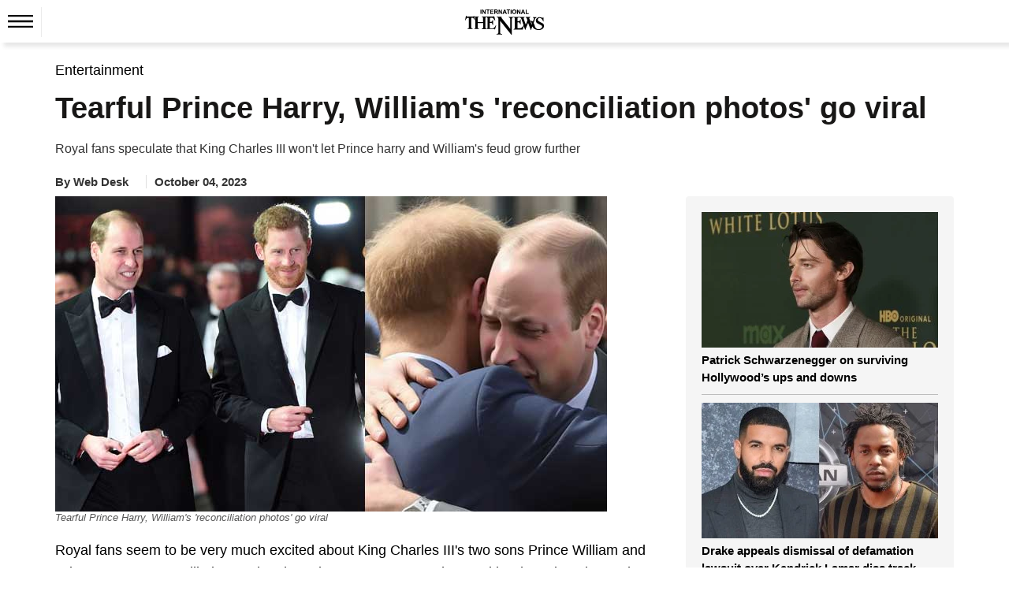

--- FILE ---
content_type: text/html; charset=utf-8
request_url: https://www.google.com/recaptcha/api2/aframe
body_size: 266
content:
<!DOCTYPE HTML><html><head><meta http-equiv="content-type" content="text/html; charset=UTF-8"></head><body><script nonce="UeW2o9IHQ-tfZ0gsT7Dr8Q">/** Anti-fraud and anti-abuse applications only. See google.com/recaptcha */ try{var clients={'sodar':'https://pagead2.googlesyndication.com/pagead/sodar?'};window.addEventListener("message",function(a){try{if(a.source===window.parent){var b=JSON.parse(a.data);var c=clients[b['id']];if(c){var d=document.createElement('img');d.src=c+b['params']+'&rc='+(localStorage.getItem("rc::a")?sessionStorage.getItem("rc::b"):"");window.document.body.appendChild(d);sessionStorage.setItem("rc::e",parseInt(sessionStorage.getItem("rc::e")||0)+1);localStorage.setItem("rc::h",'1769225838980');}}}catch(b){}});window.parent.postMessage("_grecaptcha_ready", "*");}catch(b){}</script></body></html>